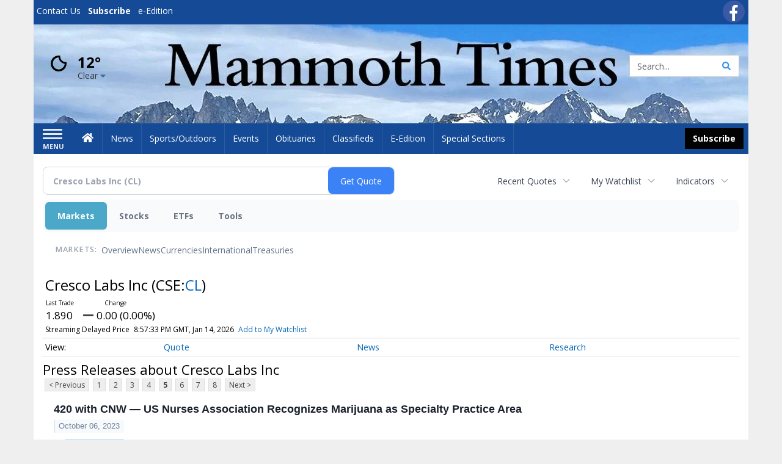

--- FILE ---
content_type: text/html; charset=utf-8
request_url: https://www.google.com/recaptcha/enterprise/anchor?ar=1&k=6LdF3BEhAAAAAEQUmLciJe0QwaHESwQFc2vwCWqh&co=aHR0cHM6Ly9idXNpbmVzcy5tYW1tb3RodGltZXMuY29tOjQ0Mw..&hl=en&v=9TiwnJFHeuIw_s0wSd3fiKfN&size=invisible&anchor-ms=20000&execute-ms=30000&cb=14guu1uki5ga
body_size: 48248
content:
<!DOCTYPE HTML><html dir="ltr" lang="en"><head><meta http-equiv="Content-Type" content="text/html; charset=UTF-8">
<meta http-equiv="X-UA-Compatible" content="IE=edge">
<title>reCAPTCHA</title>
<style type="text/css">
/* cyrillic-ext */
@font-face {
  font-family: 'Roboto';
  font-style: normal;
  font-weight: 400;
  font-stretch: 100%;
  src: url(//fonts.gstatic.com/s/roboto/v48/KFO7CnqEu92Fr1ME7kSn66aGLdTylUAMa3GUBHMdazTgWw.woff2) format('woff2');
  unicode-range: U+0460-052F, U+1C80-1C8A, U+20B4, U+2DE0-2DFF, U+A640-A69F, U+FE2E-FE2F;
}
/* cyrillic */
@font-face {
  font-family: 'Roboto';
  font-style: normal;
  font-weight: 400;
  font-stretch: 100%;
  src: url(//fonts.gstatic.com/s/roboto/v48/KFO7CnqEu92Fr1ME7kSn66aGLdTylUAMa3iUBHMdazTgWw.woff2) format('woff2');
  unicode-range: U+0301, U+0400-045F, U+0490-0491, U+04B0-04B1, U+2116;
}
/* greek-ext */
@font-face {
  font-family: 'Roboto';
  font-style: normal;
  font-weight: 400;
  font-stretch: 100%;
  src: url(//fonts.gstatic.com/s/roboto/v48/KFO7CnqEu92Fr1ME7kSn66aGLdTylUAMa3CUBHMdazTgWw.woff2) format('woff2');
  unicode-range: U+1F00-1FFF;
}
/* greek */
@font-face {
  font-family: 'Roboto';
  font-style: normal;
  font-weight: 400;
  font-stretch: 100%;
  src: url(//fonts.gstatic.com/s/roboto/v48/KFO7CnqEu92Fr1ME7kSn66aGLdTylUAMa3-UBHMdazTgWw.woff2) format('woff2');
  unicode-range: U+0370-0377, U+037A-037F, U+0384-038A, U+038C, U+038E-03A1, U+03A3-03FF;
}
/* math */
@font-face {
  font-family: 'Roboto';
  font-style: normal;
  font-weight: 400;
  font-stretch: 100%;
  src: url(//fonts.gstatic.com/s/roboto/v48/KFO7CnqEu92Fr1ME7kSn66aGLdTylUAMawCUBHMdazTgWw.woff2) format('woff2');
  unicode-range: U+0302-0303, U+0305, U+0307-0308, U+0310, U+0312, U+0315, U+031A, U+0326-0327, U+032C, U+032F-0330, U+0332-0333, U+0338, U+033A, U+0346, U+034D, U+0391-03A1, U+03A3-03A9, U+03B1-03C9, U+03D1, U+03D5-03D6, U+03F0-03F1, U+03F4-03F5, U+2016-2017, U+2034-2038, U+203C, U+2040, U+2043, U+2047, U+2050, U+2057, U+205F, U+2070-2071, U+2074-208E, U+2090-209C, U+20D0-20DC, U+20E1, U+20E5-20EF, U+2100-2112, U+2114-2115, U+2117-2121, U+2123-214F, U+2190, U+2192, U+2194-21AE, U+21B0-21E5, U+21F1-21F2, U+21F4-2211, U+2213-2214, U+2216-22FF, U+2308-230B, U+2310, U+2319, U+231C-2321, U+2336-237A, U+237C, U+2395, U+239B-23B7, U+23D0, U+23DC-23E1, U+2474-2475, U+25AF, U+25B3, U+25B7, U+25BD, U+25C1, U+25CA, U+25CC, U+25FB, U+266D-266F, U+27C0-27FF, U+2900-2AFF, U+2B0E-2B11, U+2B30-2B4C, U+2BFE, U+3030, U+FF5B, U+FF5D, U+1D400-1D7FF, U+1EE00-1EEFF;
}
/* symbols */
@font-face {
  font-family: 'Roboto';
  font-style: normal;
  font-weight: 400;
  font-stretch: 100%;
  src: url(//fonts.gstatic.com/s/roboto/v48/KFO7CnqEu92Fr1ME7kSn66aGLdTylUAMaxKUBHMdazTgWw.woff2) format('woff2');
  unicode-range: U+0001-000C, U+000E-001F, U+007F-009F, U+20DD-20E0, U+20E2-20E4, U+2150-218F, U+2190, U+2192, U+2194-2199, U+21AF, U+21E6-21F0, U+21F3, U+2218-2219, U+2299, U+22C4-22C6, U+2300-243F, U+2440-244A, U+2460-24FF, U+25A0-27BF, U+2800-28FF, U+2921-2922, U+2981, U+29BF, U+29EB, U+2B00-2BFF, U+4DC0-4DFF, U+FFF9-FFFB, U+10140-1018E, U+10190-1019C, U+101A0, U+101D0-101FD, U+102E0-102FB, U+10E60-10E7E, U+1D2C0-1D2D3, U+1D2E0-1D37F, U+1F000-1F0FF, U+1F100-1F1AD, U+1F1E6-1F1FF, U+1F30D-1F30F, U+1F315, U+1F31C, U+1F31E, U+1F320-1F32C, U+1F336, U+1F378, U+1F37D, U+1F382, U+1F393-1F39F, U+1F3A7-1F3A8, U+1F3AC-1F3AF, U+1F3C2, U+1F3C4-1F3C6, U+1F3CA-1F3CE, U+1F3D4-1F3E0, U+1F3ED, U+1F3F1-1F3F3, U+1F3F5-1F3F7, U+1F408, U+1F415, U+1F41F, U+1F426, U+1F43F, U+1F441-1F442, U+1F444, U+1F446-1F449, U+1F44C-1F44E, U+1F453, U+1F46A, U+1F47D, U+1F4A3, U+1F4B0, U+1F4B3, U+1F4B9, U+1F4BB, U+1F4BF, U+1F4C8-1F4CB, U+1F4D6, U+1F4DA, U+1F4DF, U+1F4E3-1F4E6, U+1F4EA-1F4ED, U+1F4F7, U+1F4F9-1F4FB, U+1F4FD-1F4FE, U+1F503, U+1F507-1F50B, U+1F50D, U+1F512-1F513, U+1F53E-1F54A, U+1F54F-1F5FA, U+1F610, U+1F650-1F67F, U+1F687, U+1F68D, U+1F691, U+1F694, U+1F698, U+1F6AD, U+1F6B2, U+1F6B9-1F6BA, U+1F6BC, U+1F6C6-1F6CF, U+1F6D3-1F6D7, U+1F6E0-1F6EA, U+1F6F0-1F6F3, U+1F6F7-1F6FC, U+1F700-1F7FF, U+1F800-1F80B, U+1F810-1F847, U+1F850-1F859, U+1F860-1F887, U+1F890-1F8AD, U+1F8B0-1F8BB, U+1F8C0-1F8C1, U+1F900-1F90B, U+1F93B, U+1F946, U+1F984, U+1F996, U+1F9E9, U+1FA00-1FA6F, U+1FA70-1FA7C, U+1FA80-1FA89, U+1FA8F-1FAC6, U+1FACE-1FADC, U+1FADF-1FAE9, U+1FAF0-1FAF8, U+1FB00-1FBFF;
}
/* vietnamese */
@font-face {
  font-family: 'Roboto';
  font-style: normal;
  font-weight: 400;
  font-stretch: 100%;
  src: url(//fonts.gstatic.com/s/roboto/v48/KFO7CnqEu92Fr1ME7kSn66aGLdTylUAMa3OUBHMdazTgWw.woff2) format('woff2');
  unicode-range: U+0102-0103, U+0110-0111, U+0128-0129, U+0168-0169, U+01A0-01A1, U+01AF-01B0, U+0300-0301, U+0303-0304, U+0308-0309, U+0323, U+0329, U+1EA0-1EF9, U+20AB;
}
/* latin-ext */
@font-face {
  font-family: 'Roboto';
  font-style: normal;
  font-weight: 400;
  font-stretch: 100%;
  src: url(//fonts.gstatic.com/s/roboto/v48/KFO7CnqEu92Fr1ME7kSn66aGLdTylUAMa3KUBHMdazTgWw.woff2) format('woff2');
  unicode-range: U+0100-02BA, U+02BD-02C5, U+02C7-02CC, U+02CE-02D7, U+02DD-02FF, U+0304, U+0308, U+0329, U+1D00-1DBF, U+1E00-1E9F, U+1EF2-1EFF, U+2020, U+20A0-20AB, U+20AD-20C0, U+2113, U+2C60-2C7F, U+A720-A7FF;
}
/* latin */
@font-face {
  font-family: 'Roboto';
  font-style: normal;
  font-weight: 400;
  font-stretch: 100%;
  src: url(//fonts.gstatic.com/s/roboto/v48/KFO7CnqEu92Fr1ME7kSn66aGLdTylUAMa3yUBHMdazQ.woff2) format('woff2');
  unicode-range: U+0000-00FF, U+0131, U+0152-0153, U+02BB-02BC, U+02C6, U+02DA, U+02DC, U+0304, U+0308, U+0329, U+2000-206F, U+20AC, U+2122, U+2191, U+2193, U+2212, U+2215, U+FEFF, U+FFFD;
}
/* cyrillic-ext */
@font-face {
  font-family: 'Roboto';
  font-style: normal;
  font-weight: 500;
  font-stretch: 100%;
  src: url(//fonts.gstatic.com/s/roboto/v48/KFO7CnqEu92Fr1ME7kSn66aGLdTylUAMa3GUBHMdazTgWw.woff2) format('woff2');
  unicode-range: U+0460-052F, U+1C80-1C8A, U+20B4, U+2DE0-2DFF, U+A640-A69F, U+FE2E-FE2F;
}
/* cyrillic */
@font-face {
  font-family: 'Roboto';
  font-style: normal;
  font-weight: 500;
  font-stretch: 100%;
  src: url(//fonts.gstatic.com/s/roboto/v48/KFO7CnqEu92Fr1ME7kSn66aGLdTylUAMa3iUBHMdazTgWw.woff2) format('woff2');
  unicode-range: U+0301, U+0400-045F, U+0490-0491, U+04B0-04B1, U+2116;
}
/* greek-ext */
@font-face {
  font-family: 'Roboto';
  font-style: normal;
  font-weight: 500;
  font-stretch: 100%;
  src: url(//fonts.gstatic.com/s/roboto/v48/KFO7CnqEu92Fr1ME7kSn66aGLdTylUAMa3CUBHMdazTgWw.woff2) format('woff2');
  unicode-range: U+1F00-1FFF;
}
/* greek */
@font-face {
  font-family: 'Roboto';
  font-style: normal;
  font-weight: 500;
  font-stretch: 100%;
  src: url(//fonts.gstatic.com/s/roboto/v48/KFO7CnqEu92Fr1ME7kSn66aGLdTylUAMa3-UBHMdazTgWw.woff2) format('woff2');
  unicode-range: U+0370-0377, U+037A-037F, U+0384-038A, U+038C, U+038E-03A1, U+03A3-03FF;
}
/* math */
@font-face {
  font-family: 'Roboto';
  font-style: normal;
  font-weight: 500;
  font-stretch: 100%;
  src: url(//fonts.gstatic.com/s/roboto/v48/KFO7CnqEu92Fr1ME7kSn66aGLdTylUAMawCUBHMdazTgWw.woff2) format('woff2');
  unicode-range: U+0302-0303, U+0305, U+0307-0308, U+0310, U+0312, U+0315, U+031A, U+0326-0327, U+032C, U+032F-0330, U+0332-0333, U+0338, U+033A, U+0346, U+034D, U+0391-03A1, U+03A3-03A9, U+03B1-03C9, U+03D1, U+03D5-03D6, U+03F0-03F1, U+03F4-03F5, U+2016-2017, U+2034-2038, U+203C, U+2040, U+2043, U+2047, U+2050, U+2057, U+205F, U+2070-2071, U+2074-208E, U+2090-209C, U+20D0-20DC, U+20E1, U+20E5-20EF, U+2100-2112, U+2114-2115, U+2117-2121, U+2123-214F, U+2190, U+2192, U+2194-21AE, U+21B0-21E5, U+21F1-21F2, U+21F4-2211, U+2213-2214, U+2216-22FF, U+2308-230B, U+2310, U+2319, U+231C-2321, U+2336-237A, U+237C, U+2395, U+239B-23B7, U+23D0, U+23DC-23E1, U+2474-2475, U+25AF, U+25B3, U+25B7, U+25BD, U+25C1, U+25CA, U+25CC, U+25FB, U+266D-266F, U+27C0-27FF, U+2900-2AFF, U+2B0E-2B11, U+2B30-2B4C, U+2BFE, U+3030, U+FF5B, U+FF5D, U+1D400-1D7FF, U+1EE00-1EEFF;
}
/* symbols */
@font-face {
  font-family: 'Roboto';
  font-style: normal;
  font-weight: 500;
  font-stretch: 100%;
  src: url(//fonts.gstatic.com/s/roboto/v48/KFO7CnqEu92Fr1ME7kSn66aGLdTylUAMaxKUBHMdazTgWw.woff2) format('woff2');
  unicode-range: U+0001-000C, U+000E-001F, U+007F-009F, U+20DD-20E0, U+20E2-20E4, U+2150-218F, U+2190, U+2192, U+2194-2199, U+21AF, U+21E6-21F0, U+21F3, U+2218-2219, U+2299, U+22C4-22C6, U+2300-243F, U+2440-244A, U+2460-24FF, U+25A0-27BF, U+2800-28FF, U+2921-2922, U+2981, U+29BF, U+29EB, U+2B00-2BFF, U+4DC0-4DFF, U+FFF9-FFFB, U+10140-1018E, U+10190-1019C, U+101A0, U+101D0-101FD, U+102E0-102FB, U+10E60-10E7E, U+1D2C0-1D2D3, U+1D2E0-1D37F, U+1F000-1F0FF, U+1F100-1F1AD, U+1F1E6-1F1FF, U+1F30D-1F30F, U+1F315, U+1F31C, U+1F31E, U+1F320-1F32C, U+1F336, U+1F378, U+1F37D, U+1F382, U+1F393-1F39F, U+1F3A7-1F3A8, U+1F3AC-1F3AF, U+1F3C2, U+1F3C4-1F3C6, U+1F3CA-1F3CE, U+1F3D4-1F3E0, U+1F3ED, U+1F3F1-1F3F3, U+1F3F5-1F3F7, U+1F408, U+1F415, U+1F41F, U+1F426, U+1F43F, U+1F441-1F442, U+1F444, U+1F446-1F449, U+1F44C-1F44E, U+1F453, U+1F46A, U+1F47D, U+1F4A3, U+1F4B0, U+1F4B3, U+1F4B9, U+1F4BB, U+1F4BF, U+1F4C8-1F4CB, U+1F4D6, U+1F4DA, U+1F4DF, U+1F4E3-1F4E6, U+1F4EA-1F4ED, U+1F4F7, U+1F4F9-1F4FB, U+1F4FD-1F4FE, U+1F503, U+1F507-1F50B, U+1F50D, U+1F512-1F513, U+1F53E-1F54A, U+1F54F-1F5FA, U+1F610, U+1F650-1F67F, U+1F687, U+1F68D, U+1F691, U+1F694, U+1F698, U+1F6AD, U+1F6B2, U+1F6B9-1F6BA, U+1F6BC, U+1F6C6-1F6CF, U+1F6D3-1F6D7, U+1F6E0-1F6EA, U+1F6F0-1F6F3, U+1F6F7-1F6FC, U+1F700-1F7FF, U+1F800-1F80B, U+1F810-1F847, U+1F850-1F859, U+1F860-1F887, U+1F890-1F8AD, U+1F8B0-1F8BB, U+1F8C0-1F8C1, U+1F900-1F90B, U+1F93B, U+1F946, U+1F984, U+1F996, U+1F9E9, U+1FA00-1FA6F, U+1FA70-1FA7C, U+1FA80-1FA89, U+1FA8F-1FAC6, U+1FACE-1FADC, U+1FADF-1FAE9, U+1FAF0-1FAF8, U+1FB00-1FBFF;
}
/* vietnamese */
@font-face {
  font-family: 'Roboto';
  font-style: normal;
  font-weight: 500;
  font-stretch: 100%;
  src: url(//fonts.gstatic.com/s/roboto/v48/KFO7CnqEu92Fr1ME7kSn66aGLdTylUAMa3OUBHMdazTgWw.woff2) format('woff2');
  unicode-range: U+0102-0103, U+0110-0111, U+0128-0129, U+0168-0169, U+01A0-01A1, U+01AF-01B0, U+0300-0301, U+0303-0304, U+0308-0309, U+0323, U+0329, U+1EA0-1EF9, U+20AB;
}
/* latin-ext */
@font-face {
  font-family: 'Roboto';
  font-style: normal;
  font-weight: 500;
  font-stretch: 100%;
  src: url(//fonts.gstatic.com/s/roboto/v48/KFO7CnqEu92Fr1ME7kSn66aGLdTylUAMa3KUBHMdazTgWw.woff2) format('woff2');
  unicode-range: U+0100-02BA, U+02BD-02C5, U+02C7-02CC, U+02CE-02D7, U+02DD-02FF, U+0304, U+0308, U+0329, U+1D00-1DBF, U+1E00-1E9F, U+1EF2-1EFF, U+2020, U+20A0-20AB, U+20AD-20C0, U+2113, U+2C60-2C7F, U+A720-A7FF;
}
/* latin */
@font-face {
  font-family: 'Roboto';
  font-style: normal;
  font-weight: 500;
  font-stretch: 100%;
  src: url(//fonts.gstatic.com/s/roboto/v48/KFO7CnqEu92Fr1ME7kSn66aGLdTylUAMa3yUBHMdazQ.woff2) format('woff2');
  unicode-range: U+0000-00FF, U+0131, U+0152-0153, U+02BB-02BC, U+02C6, U+02DA, U+02DC, U+0304, U+0308, U+0329, U+2000-206F, U+20AC, U+2122, U+2191, U+2193, U+2212, U+2215, U+FEFF, U+FFFD;
}
/* cyrillic-ext */
@font-face {
  font-family: 'Roboto';
  font-style: normal;
  font-weight: 900;
  font-stretch: 100%;
  src: url(//fonts.gstatic.com/s/roboto/v48/KFO7CnqEu92Fr1ME7kSn66aGLdTylUAMa3GUBHMdazTgWw.woff2) format('woff2');
  unicode-range: U+0460-052F, U+1C80-1C8A, U+20B4, U+2DE0-2DFF, U+A640-A69F, U+FE2E-FE2F;
}
/* cyrillic */
@font-face {
  font-family: 'Roboto';
  font-style: normal;
  font-weight: 900;
  font-stretch: 100%;
  src: url(//fonts.gstatic.com/s/roboto/v48/KFO7CnqEu92Fr1ME7kSn66aGLdTylUAMa3iUBHMdazTgWw.woff2) format('woff2');
  unicode-range: U+0301, U+0400-045F, U+0490-0491, U+04B0-04B1, U+2116;
}
/* greek-ext */
@font-face {
  font-family: 'Roboto';
  font-style: normal;
  font-weight: 900;
  font-stretch: 100%;
  src: url(//fonts.gstatic.com/s/roboto/v48/KFO7CnqEu92Fr1ME7kSn66aGLdTylUAMa3CUBHMdazTgWw.woff2) format('woff2');
  unicode-range: U+1F00-1FFF;
}
/* greek */
@font-face {
  font-family: 'Roboto';
  font-style: normal;
  font-weight: 900;
  font-stretch: 100%;
  src: url(//fonts.gstatic.com/s/roboto/v48/KFO7CnqEu92Fr1ME7kSn66aGLdTylUAMa3-UBHMdazTgWw.woff2) format('woff2');
  unicode-range: U+0370-0377, U+037A-037F, U+0384-038A, U+038C, U+038E-03A1, U+03A3-03FF;
}
/* math */
@font-face {
  font-family: 'Roboto';
  font-style: normal;
  font-weight: 900;
  font-stretch: 100%;
  src: url(//fonts.gstatic.com/s/roboto/v48/KFO7CnqEu92Fr1ME7kSn66aGLdTylUAMawCUBHMdazTgWw.woff2) format('woff2');
  unicode-range: U+0302-0303, U+0305, U+0307-0308, U+0310, U+0312, U+0315, U+031A, U+0326-0327, U+032C, U+032F-0330, U+0332-0333, U+0338, U+033A, U+0346, U+034D, U+0391-03A1, U+03A3-03A9, U+03B1-03C9, U+03D1, U+03D5-03D6, U+03F0-03F1, U+03F4-03F5, U+2016-2017, U+2034-2038, U+203C, U+2040, U+2043, U+2047, U+2050, U+2057, U+205F, U+2070-2071, U+2074-208E, U+2090-209C, U+20D0-20DC, U+20E1, U+20E5-20EF, U+2100-2112, U+2114-2115, U+2117-2121, U+2123-214F, U+2190, U+2192, U+2194-21AE, U+21B0-21E5, U+21F1-21F2, U+21F4-2211, U+2213-2214, U+2216-22FF, U+2308-230B, U+2310, U+2319, U+231C-2321, U+2336-237A, U+237C, U+2395, U+239B-23B7, U+23D0, U+23DC-23E1, U+2474-2475, U+25AF, U+25B3, U+25B7, U+25BD, U+25C1, U+25CA, U+25CC, U+25FB, U+266D-266F, U+27C0-27FF, U+2900-2AFF, U+2B0E-2B11, U+2B30-2B4C, U+2BFE, U+3030, U+FF5B, U+FF5D, U+1D400-1D7FF, U+1EE00-1EEFF;
}
/* symbols */
@font-face {
  font-family: 'Roboto';
  font-style: normal;
  font-weight: 900;
  font-stretch: 100%;
  src: url(//fonts.gstatic.com/s/roboto/v48/KFO7CnqEu92Fr1ME7kSn66aGLdTylUAMaxKUBHMdazTgWw.woff2) format('woff2');
  unicode-range: U+0001-000C, U+000E-001F, U+007F-009F, U+20DD-20E0, U+20E2-20E4, U+2150-218F, U+2190, U+2192, U+2194-2199, U+21AF, U+21E6-21F0, U+21F3, U+2218-2219, U+2299, U+22C4-22C6, U+2300-243F, U+2440-244A, U+2460-24FF, U+25A0-27BF, U+2800-28FF, U+2921-2922, U+2981, U+29BF, U+29EB, U+2B00-2BFF, U+4DC0-4DFF, U+FFF9-FFFB, U+10140-1018E, U+10190-1019C, U+101A0, U+101D0-101FD, U+102E0-102FB, U+10E60-10E7E, U+1D2C0-1D2D3, U+1D2E0-1D37F, U+1F000-1F0FF, U+1F100-1F1AD, U+1F1E6-1F1FF, U+1F30D-1F30F, U+1F315, U+1F31C, U+1F31E, U+1F320-1F32C, U+1F336, U+1F378, U+1F37D, U+1F382, U+1F393-1F39F, U+1F3A7-1F3A8, U+1F3AC-1F3AF, U+1F3C2, U+1F3C4-1F3C6, U+1F3CA-1F3CE, U+1F3D4-1F3E0, U+1F3ED, U+1F3F1-1F3F3, U+1F3F5-1F3F7, U+1F408, U+1F415, U+1F41F, U+1F426, U+1F43F, U+1F441-1F442, U+1F444, U+1F446-1F449, U+1F44C-1F44E, U+1F453, U+1F46A, U+1F47D, U+1F4A3, U+1F4B0, U+1F4B3, U+1F4B9, U+1F4BB, U+1F4BF, U+1F4C8-1F4CB, U+1F4D6, U+1F4DA, U+1F4DF, U+1F4E3-1F4E6, U+1F4EA-1F4ED, U+1F4F7, U+1F4F9-1F4FB, U+1F4FD-1F4FE, U+1F503, U+1F507-1F50B, U+1F50D, U+1F512-1F513, U+1F53E-1F54A, U+1F54F-1F5FA, U+1F610, U+1F650-1F67F, U+1F687, U+1F68D, U+1F691, U+1F694, U+1F698, U+1F6AD, U+1F6B2, U+1F6B9-1F6BA, U+1F6BC, U+1F6C6-1F6CF, U+1F6D3-1F6D7, U+1F6E0-1F6EA, U+1F6F0-1F6F3, U+1F6F7-1F6FC, U+1F700-1F7FF, U+1F800-1F80B, U+1F810-1F847, U+1F850-1F859, U+1F860-1F887, U+1F890-1F8AD, U+1F8B0-1F8BB, U+1F8C0-1F8C1, U+1F900-1F90B, U+1F93B, U+1F946, U+1F984, U+1F996, U+1F9E9, U+1FA00-1FA6F, U+1FA70-1FA7C, U+1FA80-1FA89, U+1FA8F-1FAC6, U+1FACE-1FADC, U+1FADF-1FAE9, U+1FAF0-1FAF8, U+1FB00-1FBFF;
}
/* vietnamese */
@font-face {
  font-family: 'Roboto';
  font-style: normal;
  font-weight: 900;
  font-stretch: 100%;
  src: url(//fonts.gstatic.com/s/roboto/v48/KFO7CnqEu92Fr1ME7kSn66aGLdTylUAMa3OUBHMdazTgWw.woff2) format('woff2');
  unicode-range: U+0102-0103, U+0110-0111, U+0128-0129, U+0168-0169, U+01A0-01A1, U+01AF-01B0, U+0300-0301, U+0303-0304, U+0308-0309, U+0323, U+0329, U+1EA0-1EF9, U+20AB;
}
/* latin-ext */
@font-face {
  font-family: 'Roboto';
  font-style: normal;
  font-weight: 900;
  font-stretch: 100%;
  src: url(//fonts.gstatic.com/s/roboto/v48/KFO7CnqEu92Fr1ME7kSn66aGLdTylUAMa3KUBHMdazTgWw.woff2) format('woff2');
  unicode-range: U+0100-02BA, U+02BD-02C5, U+02C7-02CC, U+02CE-02D7, U+02DD-02FF, U+0304, U+0308, U+0329, U+1D00-1DBF, U+1E00-1E9F, U+1EF2-1EFF, U+2020, U+20A0-20AB, U+20AD-20C0, U+2113, U+2C60-2C7F, U+A720-A7FF;
}
/* latin */
@font-face {
  font-family: 'Roboto';
  font-style: normal;
  font-weight: 900;
  font-stretch: 100%;
  src: url(//fonts.gstatic.com/s/roboto/v48/KFO7CnqEu92Fr1ME7kSn66aGLdTylUAMa3yUBHMdazQ.woff2) format('woff2');
  unicode-range: U+0000-00FF, U+0131, U+0152-0153, U+02BB-02BC, U+02C6, U+02DA, U+02DC, U+0304, U+0308, U+0329, U+2000-206F, U+20AC, U+2122, U+2191, U+2193, U+2212, U+2215, U+FEFF, U+FFFD;
}

</style>
<link rel="stylesheet" type="text/css" href="https://www.gstatic.com/recaptcha/releases/9TiwnJFHeuIw_s0wSd3fiKfN/styles__ltr.css">
<script nonce="9bYcxwnePXsSUGSHOzJVxw" type="text/javascript">window['__recaptcha_api'] = 'https://www.google.com/recaptcha/enterprise/';</script>
<script type="text/javascript" src="https://www.gstatic.com/recaptcha/releases/9TiwnJFHeuIw_s0wSd3fiKfN/recaptcha__en.js" nonce="9bYcxwnePXsSUGSHOzJVxw">
      
    </script></head>
<body><div id="rc-anchor-alert" class="rc-anchor-alert"></div>
<input type="hidden" id="recaptcha-token" value="[base64]">
<script type="text/javascript" nonce="9bYcxwnePXsSUGSHOzJVxw">
      recaptcha.anchor.Main.init("[\x22ainput\x22,[\x22bgdata\x22,\x22\x22,\[base64]/[base64]/bmV3IFpbdF0obVswXSk6Sz09Mj9uZXcgWlt0XShtWzBdLG1bMV0pOks9PTM/bmV3IFpbdF0obVswXSxtWzFdLG1bMl0pOks9PTQ/[base64]/[base64]/[base64]/[base64]/[base64]/[base64]/[base64]/[base64]/[base64]/[base64]/[base64]/[base64]/[base64]/[base64]\\u003d\\u003d\x22,\[base64]\x22,\x22w4hYwpIiw6ErwrDDiAbDnCfDjMObwrrCpWoYwpTDuMOwM25/[base64]/[base64]/[base64]/Ch8OzwrknwpHDvxArw6RHNsOrVMOKwoVQw6bDu8KowpjCnEp4OQPDm3ptPsOHw4/DvWsuOcO8GcKUwonCn2t/DxvDhsKbETrCjxo3McOMw7PDr8KAY0fDs33CkcKtN8OtDUPDvMObP8O7wrLDohRxwqDCvcOKbsKef8OHwq/ClDRfYCfDjQ3CigNrw6s5w73CpMKkIMKle8KSwoxKOmBOwr/[base64]/FxvCk8Ocw4XDsQnDuMOPNlbDisKAwqN6w74bcSVcWgPDrMO7GMOcaWloAMOjw6tswrrDpiLDvkkjwp7CnsOrHsOHNnjDkCFXw5tCwrzDiMKfTErClGtnBMOTw7bCrcOwa8OLw4TCmX/DrBQ4f8KvPApbZcK8S8Knwp4hw5kFwozCn8KJw5fCslo0w67CuFRNZMOowpQIHsKHHl0reMOow7XDocORw7nCpVbCj8K2wqjDl2fCu3XDqDXCiMKfCnDDj2nCvA7DtjJPwpBPwqV0wqDDphYxwp3ClSt7w47DvTnCo2/Dgh/DksKkw64Nw6PDhMOQHDnCoXTDkgMaLlzDjcORwprClcOSPMKrw5YXwpbDnQ5xw5XDoXdYW8OSw7HCsMKSLMKswrQIwq7Du8ONYMK/wpfCjD/CpcOhLmEaOiNtw6zCgDfCtcKUwp9Yw43CkMKRw6XCj8Oyw7gpOxYIwqQ+wopFLjwmasKACFDCuzlZTsOtwrYYw7EPwoHCphXChsKKCGnDqcKlwoZKw44GLsKvwq/ClENwI8KUwo9uUlHCkiROw5/Dpz/[base64]/CoMOrL0tUw4U8wo/Do8K+w4cEFMKuRwjDjMKdw6TCuFzDnsOuM8ONwolhGkYqHyMrBSx8w6XDpcKqQglbw6/CkG0YwrRvFcKkw6jCi8Odw7vClGpBZHsEKWxBNDBOw53DliYsIcKGw5xPw57DtRZyecOXEcKJc8Klwq7CgsO7RH4eehrDm0ARGMKOA3HCuH0RwrLDgsKGQcKow7XCsnLCkMKQw7QRwqBGFsKEwqXDs8KYwrNaw4jCoMODwoHDsFTCvDTCjDfCocKcw6nDj13Cr8Oawp/DtsK6LEYEw4xww7hnRcOCayrDrcKOfCbDrMKtOE7DhxvDosK5DcOnZlJXwpzCtAASw5YOwpsew5DDqzfChcKOBcKBw505Ygc8JcOnRMKtDUrCpFJYw4UiTkNrw4rCk8KMSE7CgEPCncKmLWXDlsORRDlSE8K4w5fCqgdxw7PDqMK+w6rCt3sqU8OFQR0xYys/w5AXfHBTUsKEw5FoFlJYfmLDt8KBw43Cq8KIw6tefT4dwqLCuQzCozbDg8O+wok/O8ObEVhMw6tmEsK1wqQbHsONw7Muwp/[base64]/Do3HDuMOUwrpUaMKHw4IeFwt/wqU4DMOCO8Ozw5MQf8KcLS8SwpHCm8Obw6dSw47CnMOoXUzDoEzCnVlOLsKEw6lwwrPCvUkWcEgJNFwawoslHGNRfMO5PWdBT3PCj8OuH8K2w4LCj8Oaw7DDrl45C8OVw4HDlxdCYMOcw5FcSnLCijYnVGMfwqrDjcOpwo/ChG3Dmi1FfsKodXohwqjDinFOwqrDlT7CoEhuwpTCiy84KQHDkUZFwojDjGXCscKnwrAhUsKcwpVFOgXCuRrDp11/[base64]/[base64]/T0xZUXhVVlMPNzzDnSchV8KHw4tNw4XCmcOzN8O/[base64]/DgsKNw5hcCsOtw7dyDHhzecObQkLChsKzw79rw79Ww7bDucOqJsKuRl/Du8OJw6kjcMOAUSZ9OsOXXQEsPlYFWMKebk7CvBXCmiBlFAPCtVITw69/wrQPwo7ClMKowq/CosKvb8KbNzLCq3/DqgEEBMKYasKJZgMyw6rDgQJZVcKSw757wpwowohPwp4Zw7jDi8OjbMKoScOGRTFFwoR+w68Pw5bDs2w7IX3Dh09EORFaw4FqbU8EwoAjSVjDmsOeTggfHVAWw4/CnwFYcsO9w6M2w5bDq8OQNS00w4TCjTUuw6MGQQnDh0BjacOjw5ZMwrnDr8OyWMK9FT/DhS5Nw6jCtMOYXn0Cwp7CrSw/w5TDjlvDp8KNwqBJAcKLwrxoS8O2CjXDqDFowrlMw7oJwoXCgjfClsKdeFfDmRbDjQLCnAvCgkZWwpIdX1vCg2DDu0wpeMORw6/DqsK/VyPCukp6w6PDhMOnwq1UKHLDtcKzFcKlCsOXwod4NTvCscKKThDDu8KqGXdefMOxw73CriPCicKBw73CpCfCkDYrw7vDvcK4aMK0w7LDvcKgw53Dv2PDghQiEcKNSm/CpGbCil49J8KxFh07w5FbEjF1JcOmwovCoMKKUsK0w5PCoUkZwq4SwqHCiRHDu8OpwodpwrrDohPDiTrDnUlpfMO7IEfDjhXDkTfClMOrw6cvw5HCvsOGLyjDtTtdwqJifsKzKGDCvx0nX2rDu8KbbFFew7tVw5RkwqIiwottSMKjC8OHw5sswosgEsKwcsOHw6gWw7/DvUxuwoJKwrDDpcKRw5bCqzs/[base64]/DqcKINRbDqDDDo29hw4TDnARRwr5vwpvDiErDrFU6S3zCo0gkwozDgkLDlcOWbnzDjUdawrhQHGvCssK2w7h8w7HCgjJzHA0dw5oqScOrQl/CqMK4wqEVbsKoR8K/wpEOw6lNw7hzw4DCvsKvaCrCnQDCtcOKYMK8w4JMwrXCuMKCwqjDlCLCuQHDghcxH8KEwpgDwr0Qw4tlXsONA8Olwp/Dv8OUUgrCpGnDq8O9w63CuHbDssKiwrhXwoNnwo0HwpZAS8OXAHfCpMOzP1F2K8Kmw7FTYVk4w7wuwrbCsHxJaMOewrA8woR5FcKUBsKRwovDp8OnbUHChH/Cl2TDn8K7CMKIwo9AC3vCmkPCu8OWwpnCr8OQw7XCsXDCpsOhwoDDjsOtw7LCtMO9QMOTfU17MTzCsMO4w47DvQd9SRFcK8O7IgA9wrrDtibDvMOywrrDscKjw5LDsR3DhSMLw7jDizLDmEAFw4DCpMKHXsOMwoDCisOuwppKw5FCw5rCm1t+w5Zdw4pJdMKPwr/CtMOpNsKrwpvCvDfCv8KvwrfCtsKyZULCrsODw54jw5lHwq0ew5kFw6fDpFbCgMKMw5HDgMKiw5nDlMO9w6ktwoXDgDnDml4kwpXDtgnCuMKVJhlpCSzDpnHCtWtSBm9bw7PCmcKMwqjDr8KHLcOyMzspwoRyw5JUw6zDnsKGw5NjDMObb1kRO8O/w7ATw5s+bCsrw7UXcMOww55BwpzCjsKiw7Abw5rDtsO7RsO/MsK6a8O9w4vDr8O0wqImTzwOc1AzT8KUwoTDncKFworCgMObw5pBw7M5OHMfXTPClWNXw54zAcOHwp/Cn2/Do8KKRRPCpcKpwrbDk8KsL8ORw4PDi8ODw7XCmmDCjGc7wr/ClcO+woMRw5luw7rCu8K0w5A6c8KGb8OwT8K2w5jDvmYKWxwPw4LCig4Dwq3CmMOzw4BTEsO6w6RTw5fDuMOowpZKw7wWNgIAM8KHw69xwr5lX0/DpcKEIUUfw7UYLmzCvsOvw6lgd8KvwqzDmkAZwoxQw4LDlUXDvFI+w5rDizJvXGh8Xi9URcOQwqhXwplseMKvw7FxwppkXl7Cr8Oiw7oaw6x6FsKow7DDggRSw6XDnnvCnSVNETAFw54EG8KlKMKlwoYYwq4nc8KfwqzCon/Cmw7CqcO3wp3CnMOnchzDni3CrSl5wqwGw6RcNwgtwqHDpMKFeX51esOHw7l6M3EIwptTORXCnl5LeMOiwpIjwpFcJMOEXMKuTxEVw53CgiB1UhUncsKkw6QRV8Kaw4nCnnkIwq/Dl8Ocw5NLw7pYwp/ClsOmw4HCkMOJEGPDuMKUwqkewr1Ewo1kwo8nbcK1bMOtw4A5w4cFHiHDhGHCrsKDa8O6SzswwqoaQsKrUyfCigMVWsOJf8KrScKhP8Opw6TDlsOfw7HCgsKOfcOQf8OkwpTCsHwWwrHDk3PDj8KYVw/CoFwZKsOcQMOfwpXCgSQQesKMc8Odw55tU8O6SjwPWQTCpyYRw5zDicKiw65owphbZ0F9AGLCgXTDocOmw7x5SDdFwrrDuk7Cs0IRNlZBXsKswph0KkxyAsOuwrTDicOFSMO7wqJmLxgiF8OUw6t0C8K/w7TDhcONBsO2cx9wwrHDuy/DiMOnKQPCrcOdCTEhw73CikbDoEPCs2M8wrVWwq0Mw4JOwrzCniTCvQDDjAtEw4Y9w6gTw67Dj8KWwqPCo8KnQ1zCuMOdGmsFw5N/wqBJwrRnw5ANClNaw7LDrcOPw7/CvcK4woMnUm5ywqh7ckzCmMOWwofCqcKewogew4gwI1ROFgVYSXJ3w4hqwpfCp8KCw5XClSrDqsOrw6jDuUs+w4tSwpQtw4rDjg/CmcOWw5nCssOzw7vDoQI1aMK7VcKYwoJuWsKiwrzDsMONPcO5UcKuwqLCpyIqwqxZw5nDtcOcMMOJOjrCh8OfwpASw6rDksOWwoLDingcw5vDrMOSw7R1woDCllhLwo5QC8KQwpfClsKHMwDDncOWwol6Z8KvZMOxwrvDh2/DiAgIwpXClFIhw709N8Kawrs8P8Oua8OZJWNqw4pEYsOhdMKREcKlfMKHeMKjeC9VwpZqwrjChMOawo3CrcOYAsOiZcK+T8K/wpXDjF46C8OhYcKxFcKsw5FEwq3DoCTDmgtGwrVKQ0nCn2BoUnjCh8Kkw5wZw5M3DMOkW8Kqw47CqsKIK07ChsKtc8OwWSJDIcOhUgl7N8O4w5QPw7PCgD7CiRzDhy1GH3kET8KhwpHDgcK6TxnDkMOxIMO/NcOcwqDDhTgXcDJ4wqDDnsO5wq1iw7XDnmLCmCTDql0UwoTCpUHDukfCjhwawpYkH18DwrfCmyXCi8OVw7DCgHHDsMOyBsOJDMKaw5AIY0NFw6Arwpo/T1bDkCrClxXDtgDCqjLCjsKWKMOKw7c4wozDjGbDs8K/wq9dwo/DvcOeICJKFMKYLsOdw4UHwo5Mw6t8GBbDlkDDk8KRbijCkMKjZWlww5NVRMKPwrE3w55tV0o2w6LChE/DmQbCoMOrNsOXXm3Dij8/UcK+w4DDvsOVwoDCvj9DIg3Dh2/CjcOmw5TDiAjCoyLDksKBRiTCsFHDnUPDkS3Djl3DqsKVwrEATcKSfHfCqFx2AiXCs8KCw4gfwpYGS8ONwqQjwrLCvsOcw4wJwpDDqMKGw6nDskTDmhUKworDkS/CryM0UFZHc3IIwo9lHsOxwqdtwr9wwpbDt1TDsl9oX3Vkw7HDkcOmPVV7wqHDp8Kgw5PDuMOfBzbCr8OCVxDCuzzCmAXDrcOGwqTDrR4wwpBgSjUMRMOEA2PDpWIKZ2bDucKUw5XDsMK/RDjDjsOCw7MlIcKrw6PDu8Ojw7zCjMK0ccOkwpRaw7AVwoLCmsKzw6HDh8KXwqrDjMK/wpXCnWd/DhzCrcOJR8KtFHhnwpFfwqzCvMKRwpbDkTrDhMOAwqLDmQUQOE4JMVnCv1LCnMOlw4Jjwq8vJsK7wrDCtMKCw64Jw70Cw6AZwqdBwqV7B8KmW8KWBcKIDsKEw51oAsOqccOUwqDDlD/Ck8OUL13Cr8Opw4I5woRiAFpSUDDDq2VVwojDucOMY0UCwonCnB3DrywPLcKAXURWODsbLMKPe1NBLcObNcOuf0PDhcOzc1TDvsKKwr8MVUrDpMKiwpjCm2XDp3vDplRfw7rChMKMJ8OHf8KEcEHDjMO/W8OUwoXCvjfCoxdiwpbCtMKOw6vCpnbDoSHDssOHG8KwMGB/ZsK9w6XDmsKAwpsJw5rDj8KjY8Ohw55JwoxcXyTDjMKxw445DHBxwqABalzCmH3Clz3CuEoJw6YJDcKcw7zDtkltwo9zamXDiTvDgsKCMEFlw7YwS8KzwppuWcKawpM3F0zCtEnDohxewprDuMK8w6Elw5hsGTzDs8OBwoHDigw2woHCjy/[base64]/ChcOrw5bCosK5cDdew4Upw5nCvsK3bcKjIsO1RMKtB8K/A1A1wr0/e3kqBi/[base64]/DhEnDo2/Cr8K1f2Nhw7lPwpxMKsKrKxXDlcOIw7DChHLCoXl7w4/DsnbDrSDCgzkRwrDDl8OEwpkfw5EtXMKSckrDq8KfOMOBwr7Dsxs0w5vDuMK3IxwwecOtEUgdQMODTnfDv8Kww5zDlEcKMgosw6/CrMOkw4xBwp3DgAnCrw1Hw5TCrghSwpwYQicBa0LCgcKfwo/CrcKsw54LBwnCixtewrFBJMKKccKRwoLCnhYpXz/[base64]/[base64]/Dv2HCqSDChClACsOfCsKnw53CoMOmw77DnMKpWsKnw4jCkwfDv37DkQ1ZwoR/w5JNwo5xBcKgw5/DlcOpJ8KVwrjDgAzDrcKpbMOvw4DCvsOVw7DCgsKawqB6wp8xwptfaDHCuirDuHQXe8OUU8OCT8Krw7rDhiJuw6tbRjnCgV4vw4wEKC7DhcKDwozDjcKAworCjFJLwrrCmsOfVsKTwox4w4RsasKHw6ssGMOywqXCun/Cm8KwwozChAtsY8KKwp51Yi/CmsK9UUTDvsOPQwRbS3nDjXXCvxdsw4A7LcOYTsOAw7/CtcK3AVDDisOAwoPDmsOhwodww79+MsKVwo/CqsKrw4fDmW/CpsKAJyFuQWzCgcOowrwjWTEWwqbDmU52RcKew7IRWMO2UUjCuCnCimbDkmxICDHDhMORwr5IHsKiEjXCucKEOFtrwrrDpMKtwpTDhGPDpXR3w4EqRcKMC8OQaxsNwp3CoSHDnMOAbEDDlm9RwonDr8KkwpRXPsK/[base64]/[base64]/[base64]/Ck8KRw6jDmsKcNMO3w4PDtMKKbBETM8OrwoHDoW15wqjDh1/[base64]/CrMO1ScOlw43Cq8KDD8OxwqM4cCfCmRPDpGV8w6rCsFVKw4nDiMO3CsKPScOJGXrDi0zCrMK+EsO3wqMsw4/[base64]/Cn8Kbw53DrsK5PyrCtsO5ZMKxwr9dw6zDlcO9woLChcOCFmnCsVXCvcK7w6oIwoXCtMK2NBkjNV5Awp/CmEpmCSDClVtzwo7DtMKww68ANsOdw4drwrlTwoMRVQXCpsKSwp15XMKwwos1YsKcwrNqwpLCsgNmOMKMwrjCi8OVw75LwrHDph7DoXoFEgs5QnjDpcKlw4BaT0IAw7/DvcKYw6vDv1jCicOjfEg/wq/DvGovAsKXwrzDu8OHfsOYLMOrwr3DlF13JnHDlDjDrcKJwrnDkWjCicOPJT3Cv8KKw5Zge0nCnU/DjwjDpQ7Ciyoqw4jCjGgGMxMbFcOtTDpCXwzDi8OWWXcGWsOJBcOkwrxew6NPU8KcQXI2wonDrcKsNk7DmcK/B8KLw4FcwpUJeBt5wobDqhbDvjgww4xEw44TI8Ozwr9sWDTCuMK7alwKw7TDncKpw7XDrsOBwoTDtV/Dnj3CsnPDnnPDkMKeWnLCsFcYBMKXw7x1w6vCi2PDuMOvHlLDuUPDgcOYR8O2NMKpwqjCuXwYw44WwpIiCMKOw5B3wonDuS/DoMK6DErCmFgva8O2K2PChiwRH1lPYcOpw67DvsOkw55mFVjCmMKwQjFSwq0/[base64]/CgFXDv2hCwpzDtjhgwp3DgA0Hc8OoCk8pE8K+W8KVDxvDssKUGMODwpTDk8K+BztlwpF7PDpLw758w4TCh8OTw5bDlgjDjsK7w6paZ8OGV2PCoMKRdlFTwpPCsWHDvcKQD8KBUFtJNR/Di8ODw5zDu2rCvQLDucOYwrQ8AsOiwr7CphnCsykxw702UcKFw4fCscO3w47CoMOdPxTCpMOcQybCvRRaBMKMw64wDVFZOWQww4dTw5wdanAJwqvDusO+NG/[base64]/Cq8KXw6XClQtQw5/DtsK/H8Oyw40uKsOfw73Cg3N1E103wq4FQU7DlE1vw6zCnsO/wpgvw4HCi8OXwpPCs8OBN1TCgjTCnifDicO5w4pCRMOHesO6woU6NSjDmjTCj3wNw6NoER7DhsKXw4rDmE00CnkewppZwqwlwp9eDGjDj2TCpARLwqx4wroEw5FEwovCtjHDpMOxwrbDrcKNKyYaw6/CgQbCscK5wpXCiRTCmUoAUW5jw4vDkzTCrAISM8KoXcKvw6s6LcOYw4nCvsK1DsOvBm9UGSsDTMK7T8KWwpZzMAfCmcKswqAKKxgKw5wKbBHCgk/DsHMdw6XDmcKfH3TCpQgXccOXPMOfw5vDnCopw6FEwpvChiZmAMOnwqLCgsObw4/DlsK7wq5dAcKwwpkow7HDihQneEMnOsKHwpbDscO7w5/CncONay8BZnRtI8K1wq5hw4h8wqfDuMOfw7jCqlR2w5g1w4bDgMOCw63CoMObIR8VwooMMzgDwqjCsT5IwoBKwq/CgcKqwphrAnlyRsO5w7dTwrQ9ZRNXUsO0w7ERYXkYTwvCmWDDoyAEw4zCpmfDpcOjBWB3JsKawqnDnAfClQ49LzTDv8O1wo8wwrVONcKUw7DDusKnwq7Di8OowrLCg8KjAMOTwrPCuD7DpsKrw6IKWMKGBFBwwo/ClcOpw6bCmwLDnXhTw7jDvnEUw7tHw6zClsOELSnCtMKVw4BywrfCn2whfxvCjUXDm8KGw5nChcKlPMKaw7s/GsOjw6DCrcOvWQnDpnjCrnB2wpfDkyrCmMKjG3NjPF7CqcOyGsKmYVnCpnPCv8OFwrFWwqPChwHCpXNrw5XDiF/Ckg7Dg8OTcMKZwqHDjHkpezPDqlZCX8OFOsKXTGMxXkLDrB1AMlDDl2Qmw6pTw5DCsMOaTMObwqbCqcOlwpHCoiV4NsKAYmnCsTgEw6TCmcK0Vl4eesKpw6Ulw4gKBjXDnMKdc8K5VWrCoV/[base64]/CjcO9d8OgAyUgwrnDpcKkw4cbQ8Kbwr5tN8ONw6tnP8K6w61UU8ObR208wr9uw57ChcKywq/CmsK6TsOKwonCm2Fcw7jCjG/CtsKUY8KTMMONwogDC8K/[base64]/CvmjCrsO+w7N3w4PDq8O/[base64]/w6DDucKEw6Fhwr1SP8OwcSDDpAbCtsK6w61xY37DiMOMwpAvd8ODwq/Do8KnSMOlwoDCh0wdw4/[base64]/[base64]/DocO9JAfDv8KZwr/CqsO8w57Csk8rVjQuwo8Ew6vDj8K8wooOSMOTwo/Dhl56woHCkF3CqBXDncKCw4sQwqYFZUFewpNDAsK5wp0qXFvCrzbCpW9Lw4hPwo9VD0vDoRXDucKSwp1tFMOawrHCicOkUSQNw6tLQj8iw7Q6OsKow75Ywop4w7YCcsKocsKuwqJDXSRVICjCsRpIIW3CssKwI8K/[base64]/Dijkawq8awrfDjkxJw51gAMOlDUzCqyrCqnx6DU1Owps3wpjCsWlawoVfw4t1XTfCiMOxBcKdwoHCnRMqaTgxNF3DmcKNw5PDlcKUwrcJcsOwMk1JwpLCllNIw4bDssO5Ki/DtMKswrEQO3/[base64]/CjcODw7zCh8K5wqFsLMKOwrDCn3PDk8KhRDYBw4HCu0kfQMKuwrVIw7sUb8KpXRhyY0JFw5hDwoPDvyMTwo/DjMOBBWrDgcK8w7nDssOZw5DCr8Oow5Z1wrNZwqTDoEhhw7LDjWoxwqHDnMO/wpU+w6LClz9+wr/ChUfCo8KGwqAGw4kge8O7H2lCwq/DhR3CjF7DnXvDl37Ci8KACll0wqNfw47DmkbCrsKuwoguwo4yfcO6wp/DisOFwq/[base64]/ChkY5X8O5w4nDlsKRw7HDnsK0w7LDqRDCgUnCrcK5wrPCosKhw7DCvivDnMKCCsKAb1/DnMOIwqPDlMOhw5vCmsO+wpE3dMK0wpFTSQYEwoEDwoY/[base64]/DnsOTwobDmC/DqHtqdDvCgzgUw7Vsw405wpjClxnDqgnDpcKVOsOCwpFjwoHDmsK6w5vDg0RKbcKxIsKRw7PCu8O5ewRLJnPCo1siwrfDtEV8w7/Cm0rCkhN/w7EtB2jClMO0woB1w4zCs2x/PcKVC8KGEMK+QRhaDsO3VMOvw6JUdSbDp2fCk8KiZX1YOQR4wrkdOsOBw6NFw53Cg095w7DDmgHDicO+w6/[base64]/wq0jwoXCnsOgw7h2YmXDtMO6Pix3eFJvwpvDowltwobCq8KfScKcMDYmwpMeJ8K8wqrDicO0woDDusOUZ30mWihmNWJCwrbDrgV7cMOPwq46wodhGsKOEMKiMsKww77Ds8K8d8O1wobDocKPw6MWw4Fjw6spb8O3Yz90wrvDgMOXwp/ChMO9wpzDmVXCj2rDuMOlwqVEw5DCv8KNQMKCwqxPTMKZw5TDrR4kJsKhwrkgw5ddwprCucKLwrxnUcKPVcKnw4XDuSPCkmXDuyRnYwMEAG7CtMK/BcOuP2cTMmjDlXB0EiFCw7spZArDsG4WfSPCtA8owr10wr4jGcKTPsKJw5DDmcO/GsK5w7EWSQ1GacOMwrLDlsOAw7tmw5Usw4HDncOzRsOjw4UnRsKiwoQnw7/[base64]/[base64]/wqF0CMO6CcODDWIoEsKew4XDqjlEFWfDlsKsdXTChcKqwq0Ew7bCqBPCjVTCmnLCllDDn8OyWcKkScOTMcK9HMKxECo0w481w5AvY8O+MsOyPyIvw4vCncKSwr/DpAZrw6Mnw4TCu8K2woQjSMO1wpvCjDbCk2TDkcKzw7F1FcKiwo4yw5vDhMKywpLCoinCnDIIE8Oew55VfsKGMMKVRB1Uakomw5DDi8KidWMVe8K8w7ohw4pjw5cOfG0WHzdTUsKKOsKUw6jDrMKww4zDqTrDqMKEAsKJCcOlOsKuw4LDmMOOw7/CvDLCt34kIgxPVUnDksOEQsOzCcKCJMKiw5I/BGN4anfClSLDtVVRw57Di31kJsKqwpzDlMOowr5/w4JlwqLDr8KNwpzCtcKTK8OXw7PDksOawpYrRS3CnsKEw5jCjcO7NETDmcOTw4LDnsKkZyjDggUuwo9vJMKGwp/[base64]/Dk8KeQD1kwrTDlTJmH8Osw4BmwqDCosOuw41nw45zwr/CiEhrQi/CkMOyLCNmw4XCpsKeDx1kwrDCvmLCqBhdFwzCvy80Aw3Dvm3DmWlAQW7Ck8Ogw7rChBXCpHAVBMOkw4UMC8ODwoIRw5PChsKCPQ9FwqvDs0/CmCfDt2rCiFo5T8OUa8OYwrYgw47Drzpzw67CjMKMw5zClgXCsxZCEATCnMOew5YuPWVgJcKCw4DDhirDknZ5dx3DrsKgw5TCjMO3bMOvw6rCjQcUw5lgViMvP1TCkcOvecKGw4wHw6zCjFLCgnjDl2YLT8KGRyp/M1oiXsKBJ8Khw6PCni3DmcKDw4oFw5XDvgTDssKIQcOtOcKTdXZILVZew7lqZzjCoMKiD1gZw6LDllFZbsOyeXfDqBzCtGosesO2PyLDv8KWwpvCmG4ewo3DgRJPG8OTNHEIcnrCpsKCwpZKWTLDssO7wrrCisO4w5o1wpHCuMOZw5rDuyDDqsK1w7DDlC/DnsK1w7PDjsO7HFzDjcK5FsOCw5A5R8KyXcOWHMKXHUULwrRhC8OdF1bDrUPDrVvCkcOGShDCiF7CjMOIwqvDo0LDk8OJwrxNLnB2w7Vvw6MSw5PCg8OEd8OkLsK9Bk7CvMKoCMKFVBMdw5bDpsKDwoTCvcKfw6/Du8O2wphIwrzDtsOpCcOLacOAwpJrw7ASwoYkU2DCvMKQNMOMwo8rwr4xwrkQdndGw6xsw5VWMcKNLHtIwpvDj8ORw5fCosK9dR/CvSDDhBvDjVbCssKLJMOFFyTDvcO/[base64]/ChWkDwr4DZSjDvMKfMGxgw6hcw47CisKEw61MwrPDscOcRMKCwpsOUSZ/GxV3csKZH8OIwodawrMKw7RoQMO+emxKKSQUw7HDqzPDlMOKEA0adl0bw4HChn5ea25IKX7DuWrCkSEGTEZIworDqlPChRB/fyYkelAKOMKSw491UQ/Cq8Kywo01wpoueMOxAcKhMiRKHsOIwodYwrV2w7/[base64]/CoAlbwqrCl8Khw5ZqAsOhw73DicOiRcODwprDqMKEwrDCjzjDqSAORhfDicKOFxh0wpzDncOKwrd9w5jCicO9w7XCg2B2fl1Uwp0KwpDCrR0Gw7hjw6wuw5LDn8OtT8KGd8Ohwr/CtcKWwqDChn17w5TCicOYXh4sO8KLKhTDpCrCkS7CnsKkaMKdw6HCh8OiY13CiMKnw5cbP8OIw7TDnEDCrMKhNGzDjGrCkx7Dv0LDkcOYw4Z1w5bCpSrCtXI3wpQpw7l4KsKreMOtwrRQwr9twr3Cuw3DtGM/[base64]/DqkjCv8KhwoPDpCfDh8KswrjCrcOwYS9GfEAXK0MKGMOhw7/DosKww7xOJHYkOcKow4UXcmrDsE5XbFnDiRpSNnMpwonDvsOxPxhew5NCw6JVwqnDlkfDjcOjBnnDh8Obw6dgwpIAwqgiw7zCohdFPcOCSsKAwr1/w4Y6A8KGSCsyO3jCly3DocKIwpTDoVt5w7jCrXHDv8KxEUfCr8OJNsKpwow3WWDCpEILBGfDucKQTcO/wqsLwrJ6AAd6w7nCvcK8GMKhwqFbw4/ChMKiT8OECT11wrR4b8KLwozCphHCosOCbMODS1zDmydsNsOgwoIZw6HDt8OUN1hkAHtLwpZTwpgPKcKKw68ewq/DimVVwqnCul9Mwq7CgQ1SbMOgw7vDjMO3w6/DoSZuBVbDmcOdXi0Lf8K5Oy/DiS3Do8OkeEPDsDYbY0vDoj3Cl8Ocw6PDksONMkvCkycPwobDuCQZwonCh8KlwqJhwp/DviF0dT/DhsODw4NJO8OQwqrDpXbDqcObXA/[base64]/DmSnDrkYlwp/[base64]/[base64]/[base64]/QVPDjMKQHcOCEMOWw6sfT8OgPcKuw4dObh/CojzDv0dmw457fFTDvcOkWMKewoQ/cMKeTcOkGnPCn8O0YMKTw5XClMKlHWFEwrxZwrHDkXZEwq/[base64]/DjMKEUDPCrW7DpzEwWcO0w6sTwpF9wq5Rw7FAwppww7pwKUk6wqZaw6hTY3HDssKIL8KkcsKbYMKoE8OXOH/[base64]/aMOhwqs7w5klSgvDlgJww4rCmyQLw6ZZJyLCi8KLw4TCulPCijVoYcOCQAHCucKEwrXCosO/w4fCgQwCFcKYwqkFVS/CssOgwplaMTcJw6TCucKHCMOrw4hFTCjCnMKhwrsRw7pIasKkwoHCvMO8wpXDksK4PDnDuWluH1LDmFN3SSkFLMOgw4MeScO3YcKUUsORw608bMKBwog9JsK8LMKHc3t/w6/[base64]/DkCssIcK8w5XDjcOkw5Q7c0XDuynDucOeR1zDqWBxYsKlGWHDnMOSXsKBL8OtwrgdGsO7w5PDu8O1wqXDpnVYMhnCslkLw60ww6otasOnwqTCqcO5wrkOw6zCp3oww5jCvsO4wq/Dkiopw459w4ZRB8KHw6nCuzzCp3XCgMKRQ8K3wp/DpsO+N8Kiw7DCo8OVw4I6w5VSCUfDn8KITT58worDjMO5wofDgcOxwo95wqHCgsOowqQWwrjCrsOFwp/DoMOmWg1YQg3ClcOhG8KCV3PDmwUxawXChwQ1w7/DrT7DksOTwrphw7sdXnc4X8Kbw4ByJH1ww7fCvmsfwo3Dm8O9a2ZqwoYFwo7CpMOeJsK/w7PDrlhaw43DuMOyUWjChMOrwrXCnDwNeHRaw4IuBcOWdgnCgArDlsK9FsOVC8OCwqbDqwHDrsOwesKww47Dh8K2e8KYwp1PwqzCkhJfI8Oywo5RenXCjU3Dh8Ofw7fDg8O/w6dxwp3Cnl9QGcOEw6F3wqNgw7d+w4XCisKxEMKgw4fDgcKyUW8WTAPDjlVvL8KywrNLVXIEY2DDh0bCtMK/w5IpL8K9w4wSeMOKw6bDjcOBccO0wrZNw4FDwp7CkWPCsjTDucKlLcKcX8KLwoTCpDh8dSo7wrHCvMKDVMOpwrVfKMO3YW3CnsKUw4vDlQbCt8KywpDCp8OrI8KLRD5qPMKUJQxSwpEJw63DlS5/[base64]/csKpwplow6XDhMOHeTZwQcKQw77Cl8OhYzIcaMOnwrddwrbDi17CpMKgw7AAc8KRPcOcAcKgw6/CnsO3ajR1w45rwrMawqHCtgnClMKVC8K+w5bDhS9YwrZZw4cwwpVYwpTCuW/CulbDoip3w6zDvsOuwq3DmA3DtsOrw53CvA3CkB3CvS/[base64]/CtcKoCsKQw4/DlVRGwrDCmsK1w4htODbCgMKILcK3wqbChF/CmjEEwrYnwokRw5dpBRrCiXUXwrrClsKOacKaF27CgcOxwqY3w6/CvyFEwqgkNwnCpHvCrzlswqIQwrF8w7ZxRVTCrMKTw6AWXxRoc1UFY11bUcOLZgo1w5xLw5DCuMOwwppRDWxSw4M8IztGw4/[base64]/CtMKZw4nDncO4HVYcN3Ebw7RKwppmw7dKwrZ7IkjClELDuxHCuT4Ie8ObTyYQwqkFwpfDiRTCi8O3wrN6bsK/[base64]/wpPDscOiwqY7w41zw5LCmMKZOMOTJHooPMOJwrlNwozDqMKmQMOjwrvDtALDhsK5S8O4fsK6w7dBw4jDiipyw4fDkMOWw5/[base64]/DscKYw4DCl0RDwpzCmlPCssK7w5bDsEYaw7N4IsKLwpTCo3x3wpTDtsKDwodAwpHDkSvCq0/DhzLCgsOrwoXDjBzDpsKyIMOoYi3DgcOOY8KNTGdda8K/[base64]/[base64]/Dqh4pwpzDrCtCw78Aw77Dl2HCgAFFJ17Cs8OYYmjDqk0jw4jChiTCocKNDcK7Lzokw4PDjBfDoUlawrLDvMOdCsOrV8OowqLDrsKufktza1rDtsKyRGjDj8KFP8K8ecKsHAvDt1ZVwqbDvh/[base64]/b8OYU0PCrFVhcsKwJTvDhgkeesOUTMOMwoASF8O+VsOeT8OJw541QQ0SYQLCqknCrgzCsGRgIF7Do8K3wqjDh8OBGSvCsWPCo8Okwq7CtzLDs8OvwowiVSfDhU96EwTDt8K7d2VXwqLCpMK8VEBvTsK0b27DmMKAHEPDr8KBw5B7NUF/M8OWMcKxDw1PE2jDgVjCtjkXwoHDqMK+wrYCexvCgEp+NcKXw4jCkwzCp3XCjMK5LcOxw6suQ8O0OWwIw7l9X8KYGh1Bw67Dj2Y+I0RUw4jCvVcswppmw7okYAEXcsKAwqZBw6EwDsKrw6Y/a8OMIMKaaxzCtcOlOlFcw4LDnsO6UFxaE2zDt8OrwqhTCjZlw6kewrDDhsKYdcOmw4A6w4jDj3nDmsKqwpnCuMOJVMOeVsO6w4zDn8KoT8K6dcKuwpzDgjDDhTnCrFEJCCrDp8O/wprDkDLCq8Omwo9cwrfCqk8Fw4HDoQcgW8OhQXLDq2bDiTzDiB7Cr8Kgw5A4B8O2b8K9EMOxH8Oowr7ClcKzw7R3w453w6JgTSfDqG3DnsKvQcO9w4lOw5DDt0nDkcOkI2kRHMOFM8KuB2/CtMOMOSVcFsOZw4ENGUPDggpBwrkJZcK2G3cvw5rDrFDDl8KnwqRpDcKJwqDCk21Sw75SS8OMORzChX7ChFERNg3CtMOZw57Doz0CbT8pJcONwpQ7wq8Gw5/[base64]/DvE/[base64]/CuTbCrV/[base64]/[base64]/w4grDxDCpgFowqoaNcOrZXJWwp3Cq8ORC8Kywr3CiyN9DsOsek0DacKbTDvDpMK/aynDnMOQwqYeW8KLw6zCoMOuHngNQzrDjUgpS8KudijCrMO2wrzDjMOgSsKww5lBRcK5acOKdkMaHD7DmARvw4IswrrDr8OzEsO5T8OzWmIgLA\\u003d\\u003d\x22],null,[\x22conf\x22,null,\x226LdF3BEhAAAAAEQUmLciJe0QwaHESwQFc2vwCWqh\x22,0,null,null,null,1,[21,125,63,73,95,87,41,43,42,83,102,105,109,121],[-3059940,424],0,null,null,null,null,0,1,0,null,700,1,null,0,\x22CvkBEg8I8ajhFRgAOgZUOU5CNWISDwjmjuIVGAA6BlFCb29IYxIPCPeI5jcYADoGb2lsZURkEg8I8M3jFRgBOgZmSVZJaGISDwjiyqA3GAE6BmdMTkNIYxIPCN6/tzcYADoGZWF6dTZkEg8I2NKBMhgAOgZBcTc3dmYSDgi45ZQyGAE6BVFCT0QwEg8I0tuVNxgAOgZmZmFXQWUSDwiV2JQyGAA6BlBxNjBuZBIPCMXziDcYADoGYVhvaWFjEg8IjcqGMhgBOgZPd040dGYSDgiK/Yg3GAA6BU1mSUk0GhwIAxIYHRHwl+M3Dv++pQYZ+osJGaEKGZzijAIZ\x22,0,0,null,null,1,null,0,0],\x22https://business.mammothtimes.com:443\x22,null,[3,1,1],null,null,null,1,3600,[\x22https://www.google.com/intl/en/policies/privacy/\x22,\x22https://www.google.com/intl/en/policies/terms/\x22],\x22W7i4BNBE+K2lSZd4B2OGJ6OfUhsps4sxKjm57iope+0\\u003d\x22,1,0,null,1,1768488412438,0,0,[209],null,[176,244,193],\x22RC-ux9PSvk6hkP3Yw\x22,null,null,null,null,null,\x220dAFcWeA5x-KeSMNjCKery39qoo8HJS4oVNdbo8qJwFTfE17XM4tZ3eBYuQ7Vyc3gNDJAoKHOD8fb0AMxzgGRjnXc91CWBl-ZL1Q\x22,1768571212254]");
    </script></body></html>